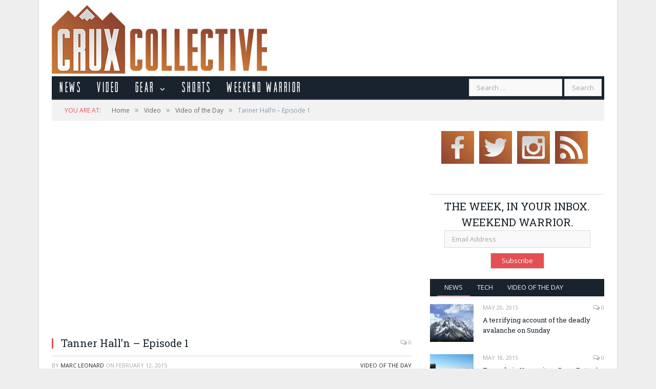

--- FILE ---
content_type: text/html; charset=utf-8
request_url: https://cruxcollective.marcrleonard.com/tanner-halln-episode-1/
body_size: 9294
content:

<!DOCTYPE html>

<!--[if IE 8]> <html class="ie ie8" lang="en-US" prefix="og: http://ogp.me/ns# fb: http://ogp.me/ns/fb#"> <![endif]-->
<!--[if IE 9]> <html class="ie ie9" lang="en-US" prefix="og: http://ogp.me/ns# fb: http://ogp.me/ns/fb#"> <![endif]-->
<!--[if gt IE 9]><!--> <html lang="en-US" prefix="og: http://ogp.me/ns# fb: http://ogp.me/ns/fb#"> <!--<![endif]-->

<head>


<meta charset="UTF-8" />
<title>Tanner Hall&#039;n - Episode 1 - Crux Collective</title>

 
<meta name="viewport" content="width=device-width, initial-scale=1" />
<link rel="pingback" href="/xmlrpc.php" />
	
<link rel="shortcut icon" href="https://cruxcollective.com/wp-content/uploads/favicon.jpg" />	

	

<!-- This site is optimized with the Yoast WordPress SEO plugin v2.1.1 - https://yoast.com/wordpress/plugins/seo/ -->
<link rel="canonical" href="/tanner-halln-episode-1/" />
<meta property="og:locale" content="en_US" />
<meta property="og:type" content="article" />
<meta property="og:title" content="Tanner Hall&#039;n - Episode 1 - Crux Collective" />
<meta property="og:description" content="Where has Tanner been? Who knows. How old is Tanner? Who knows. In episode 1 of Tanner&#8217;s web series, he is crushing lines in Canada. They get more and more ridiculous, with no lack of rasta jams. As a former park rat myself, Tanner sums up my feelings on shredding park vs pow: &#8220;Used toRead More" />
<meta property="og:url" content="http://localhost:8888/tanner-halln-episode-1/" />
<meta property="og:site_name" content="Crux Collective" />
<meta property="article:publisher" content="https://www.facebook.com/CruxCollectiveNews" />
<meta property="article:tag" content="Tanner Hall,Tanner Hall&#039;n" />
<meta property="article:section" content="Video of the Day" />
<meta property="article:published_time" content="2015-02-12T06:19:14+00:00" />
<meta property="fb:admins" content="52401928" />
<meta property="og:image" content="http://localhost:8888/wp-content/uploads/HallnEp1.jpg" />
<script type='application/ld+json'>{"@context":"http:\/\/schema.org","@type":"WebSite","url":"http:\/\/localhost:8888\/","name":"Crux Collective"}</script>
<!-- / Yoast WordPress SEO plugin. -->

<link rel="alternate" type="application/rss+xml" title="Crux Collective &raquo; Feed" href="/feed/" />
<link rel="alternate" type="application/rss+xml" title="Crux Collective &raquo; Comments Feed" href="/comments/feed/" />
<link rel="alternate" type="application/rss+xml" title="Crux Collective &raquo; Tanner Hall&#8217;n &#8211; Episode 1 Comments Feed" href="/tanner-halln-episode-1/feed/" />
<link rel='stylesheet' id='contact-form-7-css'  href='/wp-content/plugins/contact-form-7/includes/css/styles.css?ver=4.0.3' type='text/css' media='all' />
<link rel='stylesheet' id='social-widget-css'  href='/wp-content/plugins/social-media-widget/social_widget.css?ver=3.9.35' type='text/css' media='all' />
<link rel='stylesheet' id='mailchimp-for-wp-checkbox-css'  href='/wp-content/plugins/mailchimp-for-wp/assets/css/checkbox.min.css?ver=2.2.1' type='text/css' media='all' />
<link rel='stylesheet' id='mailchimp-for-wp-form-css'  href='/wp-content/plugins/mailchimp-for-wp/assets/css/form.min.css?ver=2.2.1' type='text/css' media='all' />
<link rel='stylesheet' id='smartmag-fonts-css' href="https://fonts.googleapis.com/css?family=Open+Sans:400,600,700|Roboto+Slab" type='text/css' media='all' />
<link rel='stylesheet' id='smartmag-core-css'  href='/wp-content/themes/smart-mag-child/style.css?ver=2.3.0' type='text/css' media='all' />
<link rel='stylesheet' id='smartmag-responsive-css'  href='/wp-content/themes/smart-mag/css/responsive.css?ver=2.3.0' type='text/css' media='all' />
<link rel='stylesheet' id='pretty-photo-css'  href='/wp-content/themes/smart-mag/css/prettyPhoto.css?ver=2.3.0' type='text/css' media='all' />
<link rel='stylesheet' id='smartmag-font-awesome-css'  href='/wp-content/themes/smart-mag/css/fontawesome/css/font-awesome.min.css?ver=2.3.0' type='text/css' media='all' />
<link rel='stylesheet' id='scroll-triggered-boxes-css'  href='/wp-content/plugins/scroll-triggered-boxes/assets/css/styles.min.css?ver=1.4.3' type='text/css' media='all' />
<link rel='stylesheet' id='custom-css-css'  href='/?bunyad_custom_css=1&#038;ver=3.9.35' type='text/css' media='all' />
<script type='text/javascript' src='/wp-includes/js/jquery/jquery.js?ver=1.11.0'></script>
<script type='text/javascript' src='/wp-includes/js/jquery/jquery-migrate.min.js?ver=1.2.1'></script>
<script type='text/javascript' src='/wp-content/themes/smart-mag/js/jquery.prettyPhoto.js?ver=3.9.35'></script>
<link rel="EditURI" type="application/rsd+xml" title="RSD" href="/xmlrpc.php?rsd" />
<link rel="wlwmanifest" type="application/wlwmanifest+xml" href="/wp-includes/wlwmanifest.xml" /> 
<meta name="generator" content="WordPress 3.9.35" />

<link rel="stylesheet" type="text/css" href="/wp-content/themes/smart-mag-child/style-custom.css"> 

<!--[if lt IE 9]>
<script src="http://localhost:8888/wp-content/themes/smart-mag/js/html5.js" type="text/javascript"></script>
<![endif]-->

</head>

<body class="single single-post postid-3417 single-format-standard page-builder right-sidebar boxed">


<div id="fb-root"></div>
<script>(function(d, s, id) {
  var js, fjs = d.getElementsByTagName(s)[0];
  if (d.getElementById(id)) return;
  js = d.createElement(s); js.id = id;
  js.src = "//connect.facebook.net/en_US/sdk.js#xfbml=1&appId=1438400679758144&version=v2.0";
  fjs.parentNode.insertBefore(js, fjs);
}(document, 'script', 'facebook-jssdk'));</script>


<div class="main-wrap">

	
	
	<div class="top-bar hidden">
	
		
				<div class="search">
					<form role="search" action="/" method="get">
						<input type="text" name="s" class="query" value="" placeholder="Search..." />
						<button class="search-button" type="submit"><i class="fa fa-search"></i></button>
					</form>
				</div> <!-- .search -->	
	</div>
	
	
	<div id="main-head" class="main-head">
		
		<div class="wrap">
		
			<header>
				<div class="title">
				
				<a href="/" title="Crux Collective" rel="home">
									
					<img src="/wp-content/uploads/Orange_Icon_Sm2.png" class="logo-image" alt="Crux Collective"  />
						 
								</a>
				
				</div>
				
				<div class="right">
									</div>
			</header>
			
						
			<nav class="navigation cf" data-sticky-nav="1">
			
				<div class="mobile" data-type="classic" data-search="1">
					<a href="#" class="selected">
						<span class="text">Navigate</span><span class="current"></span> <i class="hamburger fa fa-bars"></i>
					</a>
				</div>
				
				<div class="menu-main-menu-container"><ul id="menu-main-menu" class="menu"><li id="menu-item-2149" class="menu-item menu-item-type-taxonomy menu-item-object-category menu-cat-25 menu-item-2149"><a href="/category/news/">News</a></li>
<li id="menu-item-2143" class="menu-item menu-item-type-taxonomy menu-item-object-category current-post-ancestor menu-cat-10 menu-item-2143"><a href="/category/video/">Video</a></li>
<li id="menu-item-2162" class="menu-item menu-item-type-taxonomy menu-item-object-category menu-item-has-children menu-cat-24 menu-item-2162"><a href="/category/gear/">Gear</a>
<ul class="sub-menu">
	<li id="menu-item-3081" class="menu-item menu-item-type-taxonomy menu-item-object-category menu-cat-246 menu-item-3081"><a href="/category/gear/movies/">Movies</a></li>
	<li id="menu-item-3080" class="menu-item menu-item-type-taxonomy menu-item-object-category menu-cat-245 menu-item-3080"><a href="/category/gear/tech/">Tech</a></li>
</ul>
</li>
<li id="menu-item-3470" class="menu-item menu-item-type-taxonomy menu-item-object-category menu-cat-27 menu-item-3470"><a href="/category/shorts/">Shorts</a></li>
<li id="menu-item-2738" class="menu-item menu-item-type-taxonomy menu-item-object-category menu-cat-173 menu-item-2738"><a href="/category/weekend-warrior/">Weekend Warrior</a></li>
<li style="float: right; margin-right: 5px;"><form role="search" method="get" class="search-form" action="/">
				<label>
					<span class="screen-reader-text">Search for:</span>
					<input type="search" class="search-field" placeholder="Search &hellip;" value="" name="s" title="Search for:" />
				</label>
				<input type="submit" class="search-submit" value="Search" />
			</form></ul></div>			</nav>
			
		</div>
		
	</div>
	
	<div class="wrap">
		<div class="breadcrumbs"><span class="location">You are at:</span><span itemscope itemtype="http://data-vocabulary.org/Breadcrumb"><a itemprop="url" href="/"><span itemprop="title">Home</span></a></span><span class="delim">&raquo;</span><span itemscope itemtype="http://data-vocabulary.org/Breadcrumb"><a itemprop="url"  href="/category/video/" title="View all posts in Video"><span itemprop="title">Video</span></a></span><span class="delim">&raquo;</span><span itemscope itemtype="http://data-vocabulary.org/Breadcrumb"><a itemprop="url"  href="/category/video/video-of-the-day/" title="View all posts in Video of the Day"><span itemprop="title">Video of the Day</span></a></span><span class="delim">&raquo;</span><span class="current">Tanner Hall&#8217;n &#8211; Episode 1</span></div>	</div>


<div class="main wrap cf">
	<div class="row">
		<div class="col-8 main-content">
		
			

				
<article id="post-3417" class="post-3417 post type-post status-publish format-standard has-post-thumbnail category-video-of-the-day tag-tanner-hall tag-tanner-halln" itemscope itemtype="http://schema.org/Article">
	
	<header class="post-header cf">

			<div class="featured">
						
				<div class="featured-vid">
					
<iframe width="702" height="395" src="https://www.youtube.com/embed/oIXCMQUvVPs?feature=oembed" frameborder="0" allowfullscreen></iframe>
				</div>
				
					</div>
	
		
		<h1 class="post-title" itemprop="name">
		Tanner Hall&#8217;n &#8211; Episode 1		</h1>
		
		<a href="/tanner-halln-episode-1/#comments" class="comments"><i class="fa fa-comments-o"></i> 0</a>
		
	</header><!-- .post-header -->
	
	<div class="post-meta">
		<span class="posted-by">By 
			<span class="reviewer" itemprop="author"><a href="/author/admin/" title="Posts by marc leonard" rel="author">marc leonard</a></span>
		</span>
		 
		<span class="posted-on">on			<span class="dtreviewed">
				<time class="value-datetime" datetime="2015-02-12T06:19:14+00:00" itemprop="datePublished">February 12, 2015</time>
			</span>
		</span>
		
		<span class="cats"><a href="/category/video/video-of-the-day/" title="View all posts in Video of the Day" rel="category tag">Video of the Day</a></span>
			
	</div>
	

	<div class="post-container cf">
	
		<div class="post-content-right">
			<div class="post-content description" itemprop="articleBody">
			
				
								
				<p>Where has Tanner been? Who knows. How old is Tanner? Who knows.</p>
<p>In episode 1 of Tanner&#8217;s web series, he is crushing lines in Canada. They get more and more ridiculous, with no lack of rasta jams.</p>
<p>As a former park rat myself, Tanner sums up my feelings on shredding park vs pow:</p>
<p>&#8220;Used to be a park dude&#8230;But, as you just old you just kinda realize how nice the pow is.&#8221;</p>
<p>Amen brotha.</p>
<p>&nbsp;</p>

				
								
									<div class="tagcloud"><a href="/tag/tanner-hall/" rel="tag">Tanner Hall</a> <a href="/tag/tanner-halln/" rel="tag">Tanner Hall'n</a></div>
							</div><!-- .post-content -->
		</div>
		
	</div>
	
	
		
	<div class="post-share">
		<span class="text">  
<img src="http://cruxcollective.com/wp-content/uploads/share_icon.png" alt="">    </span>
		
		
		
		<span class="share-links">

			<a href="https://twitter.com/home?status=http%3A%2F%2Flocalhost%3A8888%2Ftanner-halln-episode-1%2F" class="fa fa-twitter" title="Tweet It">
				<span class="visuallyhidden">Twitter</span></a>
				
			<a href="https://www.facebook.com/sharer.php?u=http%3A%2F%2Flocalhost%3A8888%2Ftanner-halln-episode-1%2F" class="fa fa-facebook" title="Share on Facebook">
				<span class="visuallyhidden">Facebook</span></a>
				
			<a href="http://www.linkedin.com/shareArticle?mini=true&amp;url=http%3A%2F%2Flocalhost%3A8888%2Ftanner-halln-episode-1%2F" class="fa fa-linkedin" title="Share on LinkedIn">
				<span class="visuallyhidden">LinkedIn</span></a>
				
			<a href="/cdn-cgi/l/email-protection#[base64]" class="fa fa-envelope-o" title="Share via Email">
				<span class="visuallyhidden">Email</span></a>
			
		</span>
	</div>
	
			
</article>



<section class="navigate-posts">

	<div class="previous"><span class="main-color title"><i class="fa fa-chevron-left"></i> Previous Article</span><span class="link"><a href="/solar-sponsored-skiing/" rel="prev">Solar Sponsored Skiing</a></span>	</div>
	
	<div class="next"><span class="main-color title">Next Article <i class="fa fa-chevron-right"></i></span><span class="link"><a href="/downmall-tour-winning-run/" rel="next">Downmall Tour Winning Run</a></span>	</div>
	
</section>



	<h3 class="section-head">About Author</h3>

				<section class="author-info">
			
				<img alt='' src='http://1.gravatar.com/avatar/f27ebcd2690bb4a09bb668f26c0badf6?s=100&amp;d=&amp;r=R' class='avatar avatar-100 photo' height='100' width='100' />				
				<div class="description">
					<a href="/author/admin/" title="Posts by marc leonard" rel="author">marc leonard</a>					
					<ul class="social-icons">
											
						<li>
							<a href="http://marcrleonard.com/" class="icon fa fa-home" title="Website"> 
								<span class="visuallyhidden">Website</span></a>				
						</li>
						
						
											
						<li>
							<a href="https://twitter.com/brewingdigital" class="icon fa fa-twitter" title="Twitter"> 
								<span class="visuallyhidden">Twitter</span></a>				
						</li>
						
						
											
						<li>
							<a href="https://www.linkedin.com/pub/marc-r-leonard/13/283/314" class="icon fa fa-linkedin" title="LinkedIn"> 
								<span class="visuallyhidden">LinkedIn</span></a>				
						</li>
						
						
										</ul>
					
					<p class="bio">Marc is the founder of The Crux Collective. In addition to playing in the mountains, he loves media creation. His vision for Crux Collective is to bring a fresh, modern approach to our outdoor world. Marc is based out of Albuquerque, New Mexico. 

Twitter: @brewingdigital</p>
				</div>
				
			</section>


<hr>

<h1 style="text-align: center;">Miss the news this week?</h1>
<p style="text-align: center;">Get the best (and worst). Delivered to your inbox weekly.</p>

<div id="mc_embed_signup"><form id="mc-embedded-subscribe-form" class="validate" action="//cruxcollective.us8.list-manage.com/subscribe/post?u=8a5842badc093af756c747a10&amp;id=ed3d4a1267" method="post" name="mc-embedded-subscribe-form" novalidate="" target="_blank">
<div class="mc-field-group" style="text-align: center;"><input id="mce-EMAIL" class="required email" name="EMAIL" type="email" value="" placeholder="Email Address" /></div>
<p style="text-align: center;"><!-- real people should not fill this in and expect good things - do not remove this or risk form bot signups--></p>

<div style="position: absolute; left: -5000px; text-align: center;"><input tabindex="-1" name="b_8a5842badc093af756c747a10_ed3d4a1267" type="text" value="" /></div>
<div class="clear" style="text-align: center;"><center><input id="mc-embedded-subscribe" class="button" name="subscribe" type="submit" value="Subscribe" /></center></div>
</form></div>
<br>


<section class="related-posts">
	<h3 class="section-head">Related Posts</h3> 
	<ul class="highlights-box three-col related-posts">
	
		
		<li class="highlights column one-third">
			
			<article>
					
				<a href="/tanner-halln-episode-5/" title="Tanner Hall’n &#8211; Episode 5" class="image-link">
					<img width="214" height="140" src="/wp-content/uploads/HallnEp5-214x140.jpg" class="image wp-post-image" alt="HallnEp5" title="Tanner Hall’n &#8211; Episode 5" />
									</a>
				
				<div class="meta">
					<time datetime="2015-03-16T07:09:45+00:00">March 16, 2015 </time>
					
															
					<span class="comments"><i class="fa fa-comments-o"></i>
						0</span>	
					
				</div>
				
				<h2><a href="/tanner-halln-episode-5/" title="Tanner Hall’n &#8211; Episode 5">Tanner Hall’n &#8211; Episode 5</a></h2>
				
			</article>
		</li>
		
		
		<li class="highlights column one-third">
			
			<article>
					
				<a href="/tanner-halln-episode-4/" title="Tanner Hall’n &#8211; Episode 4" class="image-link">
					<img width="214" height="140" src="/wp-content/uploads/HallnEp4-214x140.jpg" class="image wp-post-image" alt="HallnEp4" title="Tanner Hall’n &#8211; Episode 4" />
									</a>
				
				<div class="meta">
					<time datetime="2015-03-14T07:16:13+00:00">March 14, 2015 </time>
					
															
					<span class="comments"><i class="fa fa-comments-o"></i>
						0</span>	
					
				</div>
				
				<h2><a href="/tanner-halln-episode-4/" title="Tanner Hall’n &#8211; Episode 4">Tanner Hall’n &#8211; Episode 4</a></h2>
				
			</article>
		</li>
		
		
		<li class="highlights column one-third">
			
			<article>
					
				<a href="/tanner-halln-episode-3/" title="Tanner Hall’n &#8211; Episode 3" class="image-link">
					<img width="214" height="140" src="/wp-content/uploads/TannerHallnTease-214x140.jpg" class="image wp-post-image" alt="TannerHallnTease" title="Tanner Hall’n &#8211; Episode 3" />
									</a>
				
				<div class="meta">
					<time datetime="2015-03-01T07:56:38+00:00">March 1, 2015 </time>
					
															
					<span class="comments"><i class="fa fa-comments-o"></i>
						0</span>	
					
				</div>
				
				<h2><a href="/tanner-halln-episode-3/" title="Tanner Hall’n &#8211; Episode 3">Tanner Hall’n &#8211; Episode 3</a></h2>
				
			</article>
		</li>
		
		</ul>
</section>




				<div class="comments">
				
<div id="disqus_thread">
    </div>

				</div>
	
			
		</div>
		
		
			
		
		<aside class="col-4 sidebar">
			<ul>
			
			<li id="text-20" class="widget widget_text">			<div class="textwidget"></div>
		</li>
<li id="social-widget-4" class="widget Social_Widget"><div class="socialmedia-buttons smw_center"><a href="https://www.facebook.com/CruxCollectiveNews" rel="nofollow" target="_blank"><img width="64" height="64" src="/wp-content/plugins/social-media-widget/images/default/64/facebook.png" 
				alt="Follow Us on Facebook" 
				title="Facebook!"  class="bounce" /></a><a href="https://twitter.com/crux_collective/" rel="nofollow" target="_blank"><img width="64" height="64" src="/wp-content/plugins/social-media-widget/images/default/64/twitter.png" 
				alt="Follow Us on Twitter" 
				title="Twitter!"  class="bounce" /></a><a href="https://instagram.com/crux_collective" rel="nofollow" target="_blank"><img width="64" height="64" src="/wp-content/plugins/social-media-widget/images/default/64/instagram.png" 
				alt="Follow Us on Instagram" 
				title="Follow Us on Instagram"  class="bounce" /></a><a href="http://thecruxcollect.com/rss" rel="nofollow" target="_blank"><img width="64" height="64" src="/wp-content/plugins/social-media-widget/images/default/64/rss.png" 
				alt="Follow Us on RSS" 
				title="Follow Us on RSS"  class="bounce" /></a></div></li>
<li id="text-21" class="widget widget_text">			<div class="textwidget"><center>
<div class="fb-like-box" data-href="https://www.facebook.com/CruxCollectiveNews" data-width="300" data-height="325" data-colorscheme="light" data-show-faces="true" data-header="true" data-stream="false" data-show-border="true"></div>
</center></div>
		</li>
<li id="text-18" class="widget widget_text">			<div class="textwidget"><hr>
<center><h2>THE WEEK, IN YOUR INBOX. WEEKEND WARRIOR.</h2></center>
<!-- Begin MailChimp Signup Form -->
<div id="mc_embed_signup">
<form action="//cruxcollective.us8.list-manage.com/subscribe/post?u=8a5842badc093af756c747a10&id=ed3d4a1267" method="post" id="mc-embedded-subscribe-form" name="mc-embedded-subscribe-form" class="validate" target="_blank" novalidate>
<center>

<div class="mc-field-group">
<label for="mce-EMAIL"> </label>
<input type="email" value="" name="EMAIL" placeholder="Email Address" class="required email" id="mce-EMAIL">
</div>
</center>
<div id="mce-responses" class="clear">
<div class="response" id="mce-error-response" style="display:none"></div>
<div class="response" id="mce-success-response" style="display:none"></div>
</div> <!-- real people should not fill this in and expect good things - do not remove this or risk form bot signups-->
<div style="position: absolute; left: -5000px;"><input type="text" name="b_8a5842badc093af756c747a10_ed3d4a1267" tabindex="-1" value=""></div>
<div class="clear">
<center>
<input type="submit" value="Subscribe" name="subscribe" id="mc-embedded-subscribe" class="button">
</center>
</div>
</form>
</div>

<!--End mc_embed_signup--></div>
		</li>

		<li id="bunyad-tabbed-recent-widget-2" class="widget tabbed">
		<ul class="tabs-list">
		
						
			<li class="active">
				<a href="#" data-tab="1">News</a>
			</li>
			
						
			<li class="">
				<a href="#" data-tab="2">Tech</a>
			</li>
			
						
			<li class="">
				<a href="#" data-tab="3">Video of the Day</a>
			</li>
			
						
		</ul>
		
		<div class="tabs-data">
							
			<ul class="tab-posts active posts-list" id="recent-tab-1">
			
						
				
				<li>
				
					<a href="/terrifying-account-deadly-avalanche-sunday/"><img width="110" height="96" src="/wp-content/uploads/2015/05/MountMoran-110x96.jpg" class="attachment-post-thumbnail wp-post-image" alt="MountMoran" title="A terrifying account of the deadly avalanche on Sunday" />
																					
					</a>
					
					<div class="content">
					
						<time datetime="2015-05-20T06:28:59+00:00">May 20, 2015 </time>
					
						<span class="comments"><a href="/terrifying-account-deadly-avalanche-sunday/#comments"><i class="fa fa-comments-o"></i>
							0</a></span>
					
						<a href="/terrifying-account-deadly-avalanche-sunday/" title="A terrifying account of the deadly avalanche on Sunday">
							A terrifying account of the deadly avalanche on Sunday</a>
																	
					</div>
				
				</li>
				
				
				<li>
				
					<a href="/tragedy-yosemite-dean-potters-body-recovered/"><img width="110" height="96" src="/wp-content/uploads/2015/05/TaftPoint-110x96.jpg" class="attachment-post-thumbnail wp-post-image" alt="Taft Point, Yosemite National ParkPhoto: Flickr" title="Tragedy in Yosemite &#8211; Dean Potter&#8217;s body recovered" />
																					
					</a>
					
					<div class="content">
					
						<time datetime="2015-05-18T06:30:03+00:00">May 18, 2015 </time>
					
						<span class="comments"><a href="/tragedy-yosemite-dean-potters-body-recovered/#comments"><i class="fa fa-comments-o"></i>
							0</a></span>
					
						<a href="/tragedy-yosemite-dean-potters-body-recovered/" title="Tragedy in Yosemite &#8211; Dean Potter&#8217;s body recovered">
							Tragedy in Yosemite &#8211; Dean Potter&#8217;s body recovered</a>
																	
					</div>
				
				</li>
				
				
				<li>
				
					<a href="/second-nepal-earthquake/"><img width="110" height="96" src="/wp-content/uploads/NepalQuake-110x96.jpg" class="attachment-post-thumbnail wp-post-image" alt="Photo: Flickr" title="Second Nepal earthquake rocks Khumbu Valley" />
																					
					</a>
					
					<div class="content">
					
						<time datetime="2015-05-13T06:50:55+00:00">May 13, 2015 </time>
					
						<span class="comments"><a href="/second-nepal-earthquake/#comments"><i class="fa fa-comments-o"></i>
							0</a></span>
					
						<a href="/second-nepal-earthquake/" title="Second Nepal earthquake rocks Khumbu Valley">
							Second Nepal earthquake rocks Khumbu Valley</a>
																	
					</div>
				
				</li>
				
				
				<li>
				
					<a href="/mountain-biker-attacked-pack-labradoodles/"><img width="110" height="96" src="/wp-content/uploads/BikeDogs-110x96.jpg" class="attachment-post-thumbnail wp-post-image" alt="BikeDogs" title="Mountain Biker attacked by a pack of Labradoodles" />
																					
					</a>
					
					<div class="content">
					
						<time datetime="2015-05-11T08:00:32+00:00">May 11, 2015 </time>
					
						<span class="comments"><a href="/mountain-biker-attacked-pack-labradoodles/#comments"><i class="fa fa-comments-o"></i>
							0</a></span>
					
						<a href="/mountain-biker-attacked-pack-labradoodles/" title="Mountain Biker attacked by a pack of Labradoodles">
							Mountain Biker attacked by a pack of Labradoodles</a>
																	
					</div>
				
				</li>
				
								
							
			</ul>
							
			<ul class="tab-posts  posts-list" id="recent-tab-2">
			
						
				
				<li>
				
					<a href="/vibram-lenovo-partner-create-first-smart-shoe/"><img width="110" height="96" src="/wp-content/uploads/VibramLenovo-110x96.jpg" class="attachment-post-thumbnail wp-post-image" alt="VibramLenovo" title="Vibram and Lenovo partner to create the first &#8216;Smart Shoe&#8217;" />
																					
					</a>
					
					<div class="content">
					
						<time datetime="2015-04-21T06:41:23+00:00">April 21, 2015 </time>
					
						<span class="comments"><a href="/vibram-lenovo-partner-create-first-smart-shoe/#comments"><i class="fa fa-comments-o"></i>
							0</a></span>
					
						<a href="/vibram-lenovo-partner-create-first-smart-shoe/" title="Vibram and Lenovo partner to create the first &#8216;Smart Shoe&#8217;">
							Vibram and Lenovo partner to create the first &#8216;Smart Shoe&#8217;</a>
																	
					</div>
				
				</li>
				
				
				<li>
				
					<a href="/apple-watch-will-not-ultimate-fitness-wearable-sorry-outside/"><img width="110" height="96" src="/wp-content/uploads/AppleWatchThumb-110x96.jpg" class="attachment-post-thumbnail wp-post-image" alt="Photo: Strava" title="Why the Apple Watch Will NOT Be the Ultimate Fitness Wearable &#8211; Sorry Outside." />
																					
					</a>
					
					<div class="content">
					
						<time datetime="2015-03-16T05:44:12+00:00">March 16, 2015 </time>
					
						<span class="comments"><a href="/apple-watch-will-not-ultimate-fitness-wearable-sorry-outside/#comments"><i class="fa fa-comments-o"></i>
							0</a></span>
					
						<a href="/apple-watch-will-not-ultimate-fitness-wearable-sorry-outside/" title="Why the Apple Watch Will NOT Be the Ultimate Fitness Wearable &#8211; Sorry Outside.">
							Why the Apple Watch Will NOT Be the Ultimate Fitness Wearable &#8211; Sorry Outside.</a>
																	
					</div>
				
				</li>
				
				
				<li>
				
					<a href="/fatmap-app/"><img width="110" height="96" src="/wp-content/uploads/FatMap_Thumb-110x96.jpg" class="attachment-post-thumbnail wp-post-image" alt="FatMap_Thumb" title="FATMAP &#8211; A skier&#8217;s map app that actually works" />
																					
					</a>
					
					<div class="content">
					
						<time datetime="2015-02-25T07:31:15+00:00">February 25, 2015 </time>
					
						<span class="comments"><a href="/fatmap-app/#comments"><i class="fa fa-comments-o"></i>
							0</a></span>
					
						<a href="/fatmap-app/" title="FATMAP &#8211; A skier&#8217;s map app that actually works">
							FATMAP &#8211; A skier&#8217;s map app that actually works</a>
																	
					</div>
				
				</li>
				
				
				<li>
				
					<a href="/snowboarding-ipad-game-ideal-day-in-pow/"><img width="110" height="96" src="/wp-content/uploads/AltoLogo-110x96.jpg" class="attachment-post-thumbnail wp-post-image" alt="AltoLogo" title="This snowboarding iPad game captures our ideal day in pow" />
																					
					</a>
					
					<div class="content">
					
						<time datetime="2015-02-20T07:00:49+00:00">February 20, 2015 </time>
					
						<span class="comments"><a href="/snowboarding-ipad-game-ideal-day-in-pow/#comments"><i class="fa fa-comments-o"></i>
							0</a></span>
					
						<a href="/snowboarding-ipad-game-ideal-day-in-pow/" title="This snowboarding iPad game captures our ideal day in pow">
							This snowboarding iPad game captures our ideal day in pow</a>
																	
					</div>
				
				</li>
				
								
							
			</ul>
							
			<ul class="tab-posts  posts-list" id="recent-tab-3">
			
						
				
				<li>
				
					<a href="/leo-taillefer-lays-candide-like-line-france/"><img width="110" height="96" src="/wp-content/uploads/Lineoftheyear-110x96.jpg" class="attachment-post-thumbnail wp-post-image" alt="Lineoftheyear" title="Léo Taillefer lays down a Candide-like line in France" />
																					
					</a>
					
					<div class="content">
					
						<time datetime="2015-05-11T08:13:21+00:00">May 11, 2015 </time>
					
						<span class="comments"><a href="/leo-taillefer-lays-candide-like-line-france/#comments"><i class="fa fa-comments-o"></i>
							0</a></span>
					
						<a href="/leo-taillefer-lays-candide-like-line-france/" title="Léo Taillefer lays down a Candide-like line in France">
							Léo Taillefer lays down a Candide-like line in France</a>
																	
					</div>
				
				</li>
				
				
				<li>
				
					<a href="/mountain-biking-climbing-route/"><img width="110" height="96" src="/wp-content/uploads/BikingDolomites-110x96.jpg" class="attachment-post-thumbnail wp-post-image" alt="BikingDolomites" title="Mountain Biking on a climbing route?" />
																					
					</a>
					
					<div class="content">
					
						<time datetime="2015-05-07T05:53:52+00:00">May 7, 2015 </time>
					
						<span class="comments"><a href="/mountain-biking-climbing-route/#comments"><i class="fa fa-comments-o"></i>
							0</a></span>
					
						<a href="/mountain-biking-climbing-route/" title="Mountain Biking on a climbing route?">
							Mountain Biking on a climbing route?</a>
																	
					</div>
				
				</li>
				
				
				<li>
				
					<a href="/stunt-jump-backflip-fail/"><img width="110" height="96" src="/wp-content/uploads/Commit-110x96.jpg" class="attachment-post-thumbnail wp-post-image" alt="Commit" title="Stunt Jump &#8211; Backflip fail" />
																					
					</a>
					
					<div class="content">
					
						<time datetime="2015-05-04T07:16:29+00:00">May 4, 2015 </time>
					
						<span class="comments"><a href="/stunt-jump-backflip-fail/#comments"><i class="fa fa-comments-o"></i>
							0</a></span>
					
						<a href="/stunt-jump-backflip-fail/" title="Stunt Jump &#8211; Backflip fail">
							Stunt Jump &#8211; Backflip fail</a>
																	
					</div>
				
				</li>
				
				
				<li>
				
					<a href="/1800-scantaly-dressed-siberians-set-world-record/"><img width="110" height="96" src="/wp-content/uploads/BikiniRecord-110x96.jpg" class="attachment-post-thumbnail wp-post-image" alt="BikiniRecord" title="1,800 scantily dressed Siberians set world record" />
																					
					</a>
					
					<div class="content">
					
						<time datetime="2015-04-22T06:24:41+00:00">April 22, 2015 </time>
					
						<span class="comments"><a href="/1800-scantaly-dressed-siberians-set-world-record/#comments"><i class="fa fa-comments-o"></i>
							0</a></span>
					
						<a href="/1800-scantaly-dressed-siberians-set-world-record/" title="1,800 scantily dressed Siberians set world record">
							1,800 scantily dressed Siberians set world record</a>
																	
					</div>
				
				</li>
				
								
							
			</ul>
					
		</div>
		
		</li>
		
		<li id="text-19" class="widget widget_text">			<div class="textwidget"><p style="margin-top:25px;">

<script data-cfasync="false" src="/cdn-cgi/scripts/5c5dd728/cloudflare-static/email-decode.min.js"></script><script type="text/javascript">
    google_ad_client = "ca-pub-2421889553312668";
    google_ad_slot = "1089635035";
    google_ad_width = 336;
    google_ad_height = 280;
</script>
<!-- SideBar Large Rectangle -->
<script type="text/javascript"
src="//pagead2.googlesyndication.com/pagead/show_ads.js">
</script>


</p></div>
		</li>
	
			</ul>
		</aside>
		
			
	</div> <!-- .row -->
</div> <!-- .main -->


		
	<footer class="main-footer">
	
			<div class="wrap">
		
					<ul class="widgets row cf">
				<li class="widget col-4 widget_text">			<div class="textwidget"><br>
<h2>
<center>
<a href="http://cruxcollective.com/about">About Us!</a> <br>

<a href="http://cruxcollective.com/advertise">Advertise with Us!</a>
<br>
<a href="http://cruxcollective.com/authors/">Authors!</a>
<br>
<a href="http://cruxcollective.com/contact/">Contact Us!</a>
</center>
</h2>

</div>
		</li><li class="widget col-4 Social_Widget"><h3 class="widgettitle">Follow Us!</h3><div class="socialmedia-buttons smw_center"><a href="https://twitter.com/crux_collective" rel="nofollow" target="_blank"><img width="64" height="64" src="/wp-content/plugins/social-media-widget/images/default/64/twitter.png" 
				alt="Follow Us on: Twitter" 
				title="Twitter!"  class="bounce" /></a><a href="https://instagram.com/crux_collective" rel="nofollow" target="_blank"><img width="64" height="64" src="/wp-content/plugins/social-media-widget/images/default/64/instagram.png" 
				alt="Follow Us on: Instagram" 
				title="Instagram!"  class="bounce" /></a><a href="https://www.facebook.com/CruxCollectiveNews" rel="nofollow" target="_blank"><img width="64" height="64" src="/wp-content/plugins/social-media-widget/images/default/64/facebook.png" 
				alt="Follow Us on: Facebook" 
				title="Follow Us on: Facebook"  class="bounce" /></a><a href="http://cruxcollective.com/rss" rel="nofollow" target="_blank"><img width="64" height="64" src="/wp-content/plugins/social-media-widget/images/default/64/rss.png" 
				alt="Follow Us on: RSS" 
				title="Follow Us on: RSS"  class="bounce" /></a></div></li><li class="widget col-4 widget_search"><h3 class="widgettitle">Search:</h3><form role="search" method="get" class="search-form" action="/">
				<label>
					<span class="screen-reader-text">Search for:</span>
					<input type="search" class="search-field" placeholder="Search &hellip;" value="" name="s" title="Search for:" />
				</label>
				<input type="submit" class="search-submit" value="Search" />
			</form></li><li class="widget col-4 widget_text">			<div class="textwidget"><hr>
<br>
<h4>
<a href="http://devblog.cruxcollective.com/">Dev Blog</a>
</h4></div>
		</li>			</ul>
				
		</div>
	
	<script src="https://ajax.googleapis.com/ajax/libs/jquery/1.11.2/jquery.min.js"></script>
<script type="text/javascript">
$(document).ready(function () 
    {
// banner right widget area
	$('.blocks.col-4').empty();
	$('.blocks.col-4').append("<div class='custom-sicial-widget'>");
	

	len=$('.custom-social-icons').length;

	$('.custom-social-icons').hide();
	for (i=1; i<=(len-2); i++)
	{
		$('.custom-sicial-widget').append($('.custom-social-icons:nth-child('+i+')').html());
	}

	$('.blocks.col-4').append("<div class='custom-email-widget'>");

	for (i=(len-1); i<=len; i++)
	{
		$('.custom-email-widget').append($('.custom-social-icons:nth-child('+i+')').html());

	}
	$('.blocks.col-4').addClass("custom-widgets-parent");
	$('.blocks.col-4.custom-widgets-parent').removeClass("blocks");

	 
	});
</script>
	
			<div class="lower-foot">
			<div class="wrap">
		
						
			<div class="widgets">
							<div class="textwidget">copyright @ 2014 Crux Collective</div>
					</div>
			
					
			</div>
		</div>		
		
	</footer>
	
</div> <!-- .main-wrap -->
<script type="text/javascript" src="/wp-content/themes/smart-mag-child/script-custom.js"></script>
<!-- Scroll Triggered Boxes v1.4.3 - https://wordpress.org/plugins/scroll-triggered-boxes/-->			<style type="text/css">
				#stb-3525 {
					background: #fffaf2;
					color: #000000;					border: 5px solid #dd9933;					max-width: 300px;
				}

									@media only screen and (max-width: 300px) {
						#stb-3525 { display: none !important; }
					}
							</style>
			<div class="stb-container stb-bottom-center-container">
				<div class="scroll-triggered-box stb stb-bottom-center" id="stb-3525" style="display: none;"  data-box-id="3525" data-trigger="percentage"
				 data-trigger-percentage="50" data-trigger-element="15%"
				 data-animation="fade" data-cookie="5" data-test-mode="1"
				 data-auto-hide="0">
					<div class="stb-content"><h1 style="text-align: center;">Like this post? Prove it!</h1>
<p><iframe style="align: center; border: none; overflow: hidden; width: 300px; height: 52px;" src="//www.facebook.com/plugins/likebox.php?href=https%3A%2F%2Fwww.facebook.com%2FCruxCollectiveNews&amp;width=300&amp;height=62&amp;colorscheme=light&amp;show_faces=false&amp;header=false&amp;stream=false&amp;show_border=false&amp;appId=1438400679758144" width="300" height="150" frameborder="0" scrolling="no"></iframe></p>
<p style="text-align: center;">&#8216;Like&#8217; us to get all the goods!</p>
</div>
					<span class="stb-close">&times;</span>
				</div>
			</div>
			<!-- / Scroll Triggered Box --><script type='text/javascript' src='/wp-includes/js/comment-reply.min.js?ver=3.9.35'></script>
<script type='text/javascript' src='/wp-content/plugins/contact-form-7/includes/js/jquery.form.min.js?ver=3.51.0-2014.06.20'></script>
<script type='text/javascript'>
/* <![CDATA[ */
var _wpcf7 = {"loaderUrl":"http:\/\/localhost:8888\/wp-content\/plugins\/contact-form-7\/images\/ajax-loader.gif","sending":"Sending ..."};
/* ]]> */
</script>
<script type='text/javascript' src='/wp-content/plugins/contact-form-7/includes/js/scripts.js?ver=4.0.3'></script>
<script type='text/javascript' src='/wp-content/plugins/wp-retina-2x/js/retina.js?ver=1.3.0'></script>
<script type='text/javascript'>
/* <![CDATA[ */
var Bunyad = {"ajaxurl":"http:\/\/localhost:8888\/wp-admin\/admin-ajax.php"};
/* ]]> */
</script>
<script type='text/javascript' src='/wp-content/themes/smart-mag/js/bunyad-theme.js?ver=2.3.0'></script>
<script type='text/javascript' src='/wp-content/themes/smart-mag/js/jquery.flexslider-min.js?ver=2.3.0'></script>
<script type='text/javascript' src='/wp-content/plugins/scroll-triggered-boxes/assets/js/script.min.js?ver=1.4.3'></script>
<script type='text/javascript'>
/* <![CDATA[ */
var embedVars = {"disqusConfig":{"platform":"wordpress@3.9.35","language":""},"disqusIdentifier":"3417 http:\/\/cruxcollective.com\/?p=3417","disqusShortname":"cruxcollective","disqusTitle":"Tanner Hall\u2019n \u2013 Episode 1","disqusUrl":"http:\/\/localhost:8888\/tanner-halln-episode-1\/","options":{"manualSync":false},"postId":"3417"};
/* ]]> */
</script>
<script type='text/javascript' src='/wp-content/plugins/disqus-comment-system/media/js/disqus.js?ver=3.9.35'></script>
<script type='text/javascript'>
/* <![CDATA[ */
var countVars = {"disqusShortname":"cruxcollective"};
/* ]]> */
</script>
<script type='text/javascript' src='/wp-content/plugins/disqus-comment-system/media/js/count.js?ver=3.9.35'></script>
<script>
  (function(i,s,o,g,r,a,m){i['GoogleAnalyticsObject']=r;i[r]=i[r]||function(){
  (i[r].q=i[r].q||[]).push(arguments)},i[r].l=1*new Date();a=s.createElement(o),
  m=s.getElementsByTagName(o)[0];a.async=1;a.src=g;m.parentNode.insertBefore(a,m)
  })(window,document,'script','//www.google-analytics.com/analytics.js','ga');

  ga('create', 'UA-11744415-14', 'auto');
  ga('send', 'pageview');

</script>
<script defer src="https://static.cloudflareinsights.com/beacon.min.js/vcd15cbe7772f49c399c6a5babf22c1241717689176015" integrity="sha512-ZpsOmlRQV6y907TI0dKBHq9Md29nnaEIPlkf84rnaERnq6zvWvPUqr2ft8M1aS28oN72PdrCzSjY4U6VaAw1EQ==" data-cf-beacon='{"version":"2024.11.0","token":"3f8094ebed3740f69335b9dc080648bf","r":1,"server_timing":{"name":{"cfCacheStatus":true,"cfEdge":true,"cfExtPri":true,"cfL4":true,"cfOrigin":true,"cfSpeedBrain":true},"location_startswith":null}}' crossorigin="anonymous"></script>
</body>
</html>

--- FILE ---
content_type: text/html; charset=utf-8
request_url: https://www.google.com/recaptcha/api2/aframe
body_size: 247
content:
<!DOCTYPE HTML><html><head><meta http-equiv="content-type" content="text/html; charset=UTF-8"></head><body><script nonce="nxwihEBcHWue003J4qpcFA">/** Anti-fraud and anti-abuse applications only. See google.com/recaptcha */ try{var clients={'sodar':'https://pagead2.googlesyndication.com/pagead/sodar?'};window.addEventListener("message",function(a){try{if(a.source===window.parent){var b=JSON.parse(a.data);var c=clients[b['id']];if(c){var d=document.createElement('img');d.src=c+b['params']+'&rc='+(localStorage.getItem("rc::a")?sessionStorage.getItem("rc::b"):"");window.document.body.appendChild(d);sessionStorage.setItem("rc::e",parseInt(sessionStorage.getItem("rc::e")||0)+1);localStorage.setItem("rc::h",'1769911016740');}}}catch(b){}});window.parent.postMessage("_grecaptcha_ready", "*");}catch(b){}</script></body></html>

--- FILE ---
content_type: text/css; charset=utf-8
request_url: https://cruxcollective.marcrleonard.com/wp-content/themes/smart-mag-child/style.css?ver=2.3.0
body_size: -96
content:
/*



Theme Name: Smart Mag Child



Theme URI: http://theme-sphere.com/



Description: A child theme of SmartMag



Author: ThemeSphere



Author URI: http://theme-sphere.com



Template: smart-mag



Version: 1.0



*/









@import url("/wp-content/themes/smart-mag/style.css");







@media screen and (max-width: 1121px) {



    .custom-email-widget



    {



        display:none;



    }



}



@media screen and (max-width: 799px) {



    .custom-email-widget



    {



        display:block;



    }

    .col-4

    {

    	width: 100%;

		margin-bottom: 28px;

    }



}



#mc-embedded-subscribe

{

	margin-top:10px;

}



#mce-EMAIL

{



width: 75%;

}


/* Parent of custom widgets*/
.custom-widgets-parent
{

}
/* div for social widget */
.custom-sicial-widget
{

}

/* div for email widget */
.custom-email-widget
{

}

/* HELLO CLASS! */

--- FILE ---
content_type: text/css; charset=utf-8
request_url: https://cruxcollective.marcrleonard.com/wp-content/plugins/scroll-triggered-boxes/assets/css/styles.min.css?ver=1.4.3
body_size: -3
content:
body,html{min-height:100%;height:auto}.stb-bottom-center-container,.stb-top-center-container{position:fixed;top:0;left:0;right:0;height:0;text-align:center;z-index:999999}.stb-bottom-center-container{bottom:0;top:auto;height:auto}.stb-top-center-container{top:0;bottom:auto}.stb-bottom-center-container>div,.stb-top-center-container>div{display:inline-block;text-align:left}.stb{position:fixed;right:10px;bottom:10px;z-index:999999;-moz-box-shadow:0 0 10px 1px #888;-webkit-box-shadow:0 0 10px 1px #888;box-shadow:0 0 10px 1px #888;padding:25px;margin:10px}.stb.stb-top-left{top:0;left:0;bottom:auto;right:auto}.stb.stb-bottom-center,.stb.stb-top-center{position:relative;bottom:0;top:0;right:0;left:0}.stb.stb-top-right{top:0;right:0;bottom:auto;left:auto}.stb.stb-bottom-left{bottom:0;left:0;top:auto;right:auto}.stb.stb-bottom-right{bottom:0;right:0;top:auto;left:auto}.stb-content>:first-child{margin-top:0;padding-top:0}.stb-content>:last-child{margin-bottom:0;padding-bottom:0}.stb-close{position:absolute;right:5px;top:5px;height:20px;width:20px;text-align:center;padding:0;cursor:pointer;background:0 0;border:0;-webkit-appearance:none;font-size:21px;font-weight:700;line-height:1;text-shadow:0 1px 0 #fff;opacity:.3;filter:alpha(opacity=30)}.stb-close:focus,.stb-close:hover{color:#000;text-decoration:none;cursor:pointer;opacity:.6;filter:alpha(opacity=60)}

--- FILE ---
content_type: text/css; charset=utf-8
request_url: https://cruxcollective.marcrleonard.com/wp-content/themes/smart-mag-child/style-custom.css
body_size: 2317
content:
.custom-widgets-parent
{


}





.custom-social-widget {
height:auto;
}

@font-face {
	font-family: 'RGMC';
	src: url('/wp-content/themes/smart-mag-child/fonts/RGMC/RGMC.eot#iefix') format('embedded-opentype'),
	url('/wp-content/themes/smart-mag-child/fonts/RGMC/RGMC.woff') format('woff');
	font-weight: normal;
	font-style: normal;
}
		

.cat-title , .cat-title a{
	font-family: 'RGMC' , Arial , sans-serif ;
	font-size: 28px;
	padding: 5px;
	letter-spacing: 2.5px;
}



.navigation .menu > li > a{
	font-family: 'RGMC' , Arial , sans-serif ;
	font-size: 30px;
	padding: 0px 15px;
	letter-spacing: 3.5px;
}


.navigation .menu > li li a{

	font-family: 'RGMC' , Arial , sans-serif ;

	font-size: 25px;

	padding: 0px 10px;

	letter-spacing: 2.5px;

}



.overall span{

	font-family: 'RGMC' , Arial , sans-serif ;

}



.overall .value{

	font-size: 85px;

	letter-spacing: 3.5px;

}



.overall .percent{

	font-size: 38px !important;

	letter-spacing: 2.5px;

}



.overall .verdict{

	font-size: 22px !important;

	letter-spacing: 1.5px;

	margin-top: 0px !important;

}



.rate-number span{

	font-family: 'RGMC' , Arial , sans-serif ;

	font-size: 48px;

	letter-spacing: 1.5px;

}



.main-footer .widget a {

	font-family: 'RGMC' , Arial , sans-serif ;

	font-style: bold;

	font-size: 45px;

	padding: 0px 10px;

	letter-spacing: 3.2px;

	line-height: 22px;

}









/* MARC'S ADDED CSS */









.row {

	min-height: 1px;

	

	-webkit-box-sizing: border-box;

	-moz-box-sizing: border-box;

	box-sizing: border-box;



/*

	margin-right: 0px;

    margin-left: 0px;

*/



}



.column, .row [class*="col-"] {

  

 

/*

  padding-left: 0px;

  padding-right: 0px;

*/

  

  

  float: left;

  min-height: 1px;

  

  -webkit-box-sizing: border-box;

  -moz-box-sizing: border-box;

  box-sizing: border-box;

}

.navigation {

	background-color: #19232d;

	/* border-bottom: 2px solid #2f4154; */

	color: #efefef;

		

	text-transform: uppercase;

	

	box-sizing: border-box;

	-moz-box-sizing: border-box;

}



.main-featured {

/*

	margin: 0px 0 0px 0; /* 2em 0 3.5em 0 WAS 15 */

	padding: 0px 0;

*/

	background: #f2f2f2;

	/* border: 1px solid #e7e7e7; */

	border-right: 0;	

	border-left: 0;

	/* height: 10px; /* marc */ */

}





/*

.main-featured .blocks .large {

		margin-bottom: 0px;  marc was 14 

	}

	

.main-featured .small { 

	float: left;

	margin-right: 0px;

}



	

 .main-featured .blocks .small.last { margin-right: 0px; } 

	

	.main-featured .small img { 

		width: 168px;

		height: 137px;

	}

	



*/







.gallery-title, .section-head { 

 	background: #f9f9f9;

	border: 1px solid #d9d9d9;

	border-left: 0;

	border-right: 0;

	

	line-height: 32px;

	color: #19232d;

	font-size: 13px;

	font-family: "Open Sans", Arial, sans-serif;

	font-weight: 600;

	text-transform: uppercase;

	

	padding: 0 14px;

	margin-bottom: 15px;

}





hr, hr.separator {

	margin: 8px 0; /* 41+1 = 42 = 3em */

	height: 1px;

	background: #d9d9d9;

}

.ads-widget img {

/*	padding-top: 40px; */

	max-width: 100%;

	height: auto;

}

.posts-list .content { 

	margin-left: 103px;

	line-height: 1;

	min-height: 73px;

	border-bottom: 0px solid #d9d9d9; /* line at bottom */

}



.rate-number {

	font-size: 26px;

	background: #19232d;

	position: absolute;

	height: 45px;

	line-height: 10px;

	text-align: center;

	min-width: 57px;

	

	font-weight: bold;

	color: #efefef;

	

	right: 0;

	bottom: 0;

}



.main { 

	margin: 0px auto; /* 3em */

	-webkit-transform: translate3d(0, 0, 0);

}

.highlights-box {

	padding-bottom: 10px;	

	margin-bottom: 10px; /* 30 + 12 = 42 (3em) */	

/*	box-shadow: 0px 0px 10px 0 rgba(0, 0, 0, 0.3); */

}

.highlights-box.three-col { margin: 0 0px 15px /* -15px */  ; }



.highlights-box.three-col .column.one-third { padding: 0 0 0px 0px; }



.highlights-box.three-col .highlights .meta { margin-top: -20px; }



.highlights-box .column.:first-child { border-right: 1px solid #d9d9d9; }

.highlights .image-link img {

	display: block;

	width: 100.2%;

	height: auto; 


}

.highlights .image-link {
	height: 190px;
	overflow: hidden;
}

.highlights .excerpt {

	font-size: 13px;

	line-height: 1.615;

	margin-top: 14px;

	border-bottom: 0px solid #d9d9d9; /* line at bottom */

	color: #949697;

	padding-bottom: 14px;

	

}

.gallery-block { margin-bottom: 8px; }

.page > .row.builder, .page-content > .main-pagination, .post > .row.builder { margin-bottom: 15px; }



.main .sidebar {

	border-left: 1px solid transparent; 

	padding-left: 10px; /* sidebar fix */

	

}



.main .sidebar:before {

	content: " ";

	position: absolute;

	border-left: 0px solid #d9d9d9; /* no side border */

	height: 100%;

	margin-left: -25px;

}



.main .sidebar .widget { margin-bottom: 20px; /* 2.5em */ }



.main .sidebar .widgettitle, .tabbed .tabs-list {

	font-family: "Open Sans", Arial, sans-serif;

	font-size: 13px;

	text-transform: uppercase;

	background: #19232d;

	color: #efefef;

	

	padding: 0 14px;

	line-height: 34px;

	margin-bottom: 15px;

}



.flickr-widget .flickr_badge_image {

		float: left;

		margin: 0 12px 26px 0px;

	}

	

	.flickr-widget a { 

		overflow: hidden;

		display: block;

		border-radius: 0px;

		max-height: 72px;

		max-width: 72px;

	}

	







.top-bar .search { display: none; }



.screen-reader-text {

padding-top: 10px;

padding-left: 20px; 

display: none;

}



.search-form {

padding-top: 5px;

padding-bottom:5px;

/* padding-left:15px; */

margin-right: auto;

margin-left: auto;

}



.gallery-block .rate-number { display: none; }

.gallery-block .carousel .rate-number { display: block; }

.gallery-block .image-link { 

	display: block;

	position: relative;

	float:left;     



}



.main-featured .slides img { min-width: 100%; }

.main-featured .blocks img { min-width: 100%; }

.main-featured .small img {

margin-top:0px; 

margin-bottom:0px; 







} 


blockquote:not(.instagram-media){

font-size: 18px; 
width: auto;
max-width: 50%;
float:left;
display: block;
margin-right: 20px;
padding-bottom: 5px;
border-left: 10px solid #df690b;
}

.post-content blockquote:not(.instagram-media) {
border-left: 10px solid orange;

}

.post-container .post-content {

  margin-bottom:0;

}



.post-header {

  margin:10px 0;

}



.logo-image {

padding-top:5px;

padding-bottom:5px;

}



.gallery-block .carousel .title { width:230px; }





.navigate-posts {

padding: 10px 0;

}



.post-share {

padding: 10px 0;

margin-top: 0px;

}



.related-posts, .highlights-box.related-posts {

    margin-bottom: 0px;

}







.main-featured .blocks article:hover img, .main-featured .slides .flex-active-slide:hover img {	

		

		

		

		/* fix flicker and use hardware acceleration */

		-webkit-transform: translate3d(0, 0, 0);

		-webkit-perspective: 0;

		-webkit-backface-visibility: hidden;

		

		-webkit-transform: scale(1);

		transform: scale(1);

		-moz-transform: scale(1) rotate(0.1deg);  /* firefox flicker fix */



		 opacity: .9;

		

	}





.main-featured {

	border-width: 0px 0;

	}



.socialmedia-buttons {

    float: none;

}





/* END MARC'S EDITS */



/* Make slider compact */



.main-featured{

	margin-top: 0px;

	padding-top: 0px;

	margin-bottom: 0px;

	padding-bottom: 0px;

}

.main-featured .slider{

	padding-right: 0px;
}
.main-featured .slides{

	max-height: 348px;
	overflow: hidden;

}



.main-featured .blocks .large{

	margin-bottom: 0px;

}



.main-featured .small{

	margin-right: 0px;

	width: 50%;

	overflow: hidden;

}



@media only screen and (max-width: 1128px){

	.main-featured .blocks .small {

		width: 50%;

		margin-right: 0%;

	}

	.main-featured .blocks .image-link img{

		max-width: none;

	}

}



@media only screen and (max-width: 940px) and (min-width: 800px){

	.main-featured .blocks.col-4 {

		padding-left: 0px;

	}

}



@media (max-width: 767px){



	.main-featured .slider{

		padding-right: 25px;

	}



}





/* Thumbnails */



.listing .highlights .image-link{

	height: 285px;

	overflow: hidden;

}



@media (max-width: 1128px){

	.listing .highlights .image-link{

		height: 235px;

	}



}





/* listing */



.listing > .column:nth-child(odd){

	padding-right: 0px;

}



.listing > .column:nth-child(even){

	padding-left: 0px;

}



@media (max-width: 767px){

	.listing > .column{

		padding: 0px 25px !important;

	}



}

.main-head .right {

margin-bottom: 5px;

}



.main-head .right {

margin-bottom: 0px;

margin-top: 5px;

}



.main-head .title {

margin-bottom: 0px;

margin-top: 5px;

}





.listing .highlights .image-link {

    height: 200px;



}




/* test 



.highlights h2 {

	font-family: 'RGMC' , Arial , sans-serif ;

	font-size: 36px;

	padding: 5px;

	letter-spacing: 2px;

	font-style: bold;

}



.main-featured .slider h3 a {

	font-family: 'RGMC' , Arial , sans-serif ;

	font-size: 65px;

	letter-spacing: 2px;

	font-style: bold;

}



test  */

.main-featured .slider h3 a {
	text-shadow: 2px 2px 30px orange;
    font-size: 38px;
    line-height: 50px;
    padding-right: 100px;
}

--- FILE ---
content_type: application/javascript
request_url: https://cruxcollective.marcrleonard.com/wp-content/themes/smart-mag-child/script-custom.js
body_size: -103
content:
jQuery(document).ready(function($){
 	/* alert("ready..."); */
	var sliderWidth = $('.main-featured .slider').width();
	/* alert(" Slider Width is ... " + sliderWidth); */
	var sliderHeight = sliderWidth / 2.085 ;
	/* alert(" Slider height is ... " + sliderHeight); */
	var blocHeight =  sliderHeight / 2;
	/* alert(" Bloc height is ... " + blocHeight); */
	$('.main-featured .blocks .large').height( blocHeight + 'px' ) ;
	$('.main-featured .blocks .small').height( blocHeight + 'px' );
	$('.main-featured .blocks .small img').width( '125%' );
	$('.main-featured .blocks .small img').height( 'auto' );
	
	$(window).on('resize',function() {
		/* alert("ready..."); */
		var sliderWidth = $('.main-featured .slider').width();
		/* alert(" Slider Width is ... " + sliderWidth); */
		var sliderHeight = sliderWidth / 2.085 ;
		/* alert(" Slider height is ... " + sliderHeight); */
		var blocHeight =  sliderHeight / 2;
		/* alert(" Bloc height is ... " + blocHeight); */
		$('.main-featured .blocks .large').height( blocHeight + 'px' ) ;
		$('.main-featured .blocks .small').height( blocHeight + 'px' );
		$('.main-featured .blocks .small img').width( '125%' );
		$('.main-featured .blocks .small img').height( 'auto' );
	});
});

--- FILE ---
content_type: application/javascript
request_url: https://cruxcollective.marcrleonard.com/wp-content/plugins/scroll-triggered-boxes/assets/js/script.min.js?ver=1.4.3
body_size: 524
content:
jQuery(window).load(function(){window.STB=function(a){function b(a,b){var c=e[a];if(void 0===c)return void f.log("Scroll Triggered Boxes: Box #"+a+" is not present in the current page.");if(c.is(":animated"))return!1;if(b===!0&&c.is(":visible")||b===!1&&c.is(":hidden"))return!1;var d=c.data("animation");return"fade"===d?c.fadeToggle("slow"):c.slideToggle("slow"),b}var c=a(window).height(),d=a("body").hasClass("logged-in"),e=[],f=window.console||{log:function(){}};return a(".stb-content").children().first().css({"margin-top":0,"padding-top":0}).end().last().css({"margin-bottom":0,"padding-bottom":0}),a(".scroll-triggered-box").each(function(){var g=a(this),h=g.data("trigger"),i=(g.data("animation"),0),j=1===parseInt(g.data("test-mode")),k=g.data("box-id"),l=1===parseInt(g.data("auto-hide")),m=parseInt(g.data("cookie"));if(e[k]=g,"element"==h){var n=g.data("trigger-element"),o=a(n);if(0==o.length)return void f.info("Scroll Triggered Boxes: Can't find element \""+n+'". Not showing box.');var p=o.offset().top}else var q="percentage"==h?parseInt(g.data("trigger-percentage"),10)/100:.8,p=q*a(document).height();var r=function(){i&&clearTimeout(i),i=window.setTimeout(function(){var d=a(window).scrollTop(),e=d+c>=p;e?(l||a(window).unbind("scroll",r),b(k,!0)):b(k,!1)},100)},s="true"===document.cookie.replace(new RegExp("(?:(?:^|.*;)\\s*stb_box_"+k+"\\s*\\=\\s*([^;]*).*$)|^.*$"),"$1"),t=s===!1||0===m;if(!0===d&&!0===j&&(t=!0,f.log("Scroll Triggered Boxes: Test mode is enabled. Please disable test mode if you're done testing.")),t&&(a(window).bind("scroll",r),r(),window.location.hash&&window.location.hash.length>0)){var u,v=window.location.hash;(v.substring(1)===g.attr("id")||(u=g.find(v))&&u.length>0)&&setTimeout(function(){b(k,!0)},100)}g.find(".stb-close").click(function(){if(b(k,!1),a(window).unbind("scroll",r),m>0){var c=new Date;c.setDate(c.getDate()+m),document.cookie="stb_box_"+k+"=true; expires="+c.toUTCString()+"; path=/"}}),a('a[href="#'+g.attr("id")+'"]').click(function(){return b(k,!0),!1})}),{show:function(a){return b(a,!0)},hide:function(a){return b(a,!1)}}}(window.jQuery)});